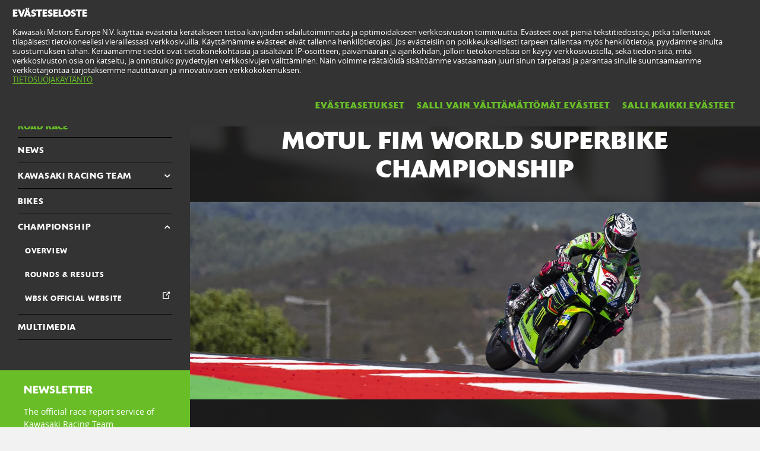

--- FILE ---
content_type: text/html; charset=utf-8
request_url: https://www.kawasaki.fi/fi/racing/road_race/championships
body_size: 8676
content:


<!DOCTYPE html>
<!--[if lt IE 7]> <html class="no-js lt-ie10 lt-ie9 lt-ie8 lt-ie7" lang="en-us"> <![endif]-->
<!--[if IE 7]> <html class="no-js lt-ie10 lt-ie9 lt-ie8" lang="en-us"> <![endif]-->
<!--[if IE 8]> <html class="no-js lt-ie10 lt-ie9" lang="en-us"> <![endif]-->
<!--[if IE 9]> <html class="no-js lt-ie10 lt-ie9" lang="en-us"> <![endif]-->
<!--[if lt IE 10]> <html class="no-js lt-ie10" lang="en-us"> <![endif]-->
<!--[if !IE]> > <![endif]-->
<html class='no-js' lang='fi-FI'>
<!-- <![endif] -->
<head><meta charset="utf-8" /><meta content="IE=edge,chrome=1" http-equiv="X-UA-Compatible" /><title>
	Kawasaki Suomi - Moottoripyörät, vesijetit, mönkijät, lisävarusteet
</title><meta content="initial-scale=1.0,user-scalable=no,maximum-scale=1,width=device-width" name="viewport" /><meta content="initial-scale=1.0,user-scalable=no,maximum-scale=1" media="(device-height: 568px)" name="viewport" /><meta content="yes" name="apple-mobile-web-app-capable" /><meta content="black-translucent" name="apple-mobile-web-app-status-bar-style" /><meta name="description" content="Tutustu mallistoomme! Tämä on virallisen Kawasaki-maahantuojan sivusto. Tervetuloa Kawasaki-maailmaan!" /><meta property="og:url" content="http://www.kawasaki.fi/fi/racing/road_race/championships" /><meta property="og:title" content="Kawasaki Suomi - Moottoripyörät, vesijetit, mönkijät, lisävarusteet" /><meta property="og:description" content="Tutustu mallistoomme! Tämä on virallisen Kawasaki-maahantuojan sivusto. Tervetuloa Kawasaki-maailmaan!" /><meta name="google-site-verification" content="5cmXTHcD-S-l4j5KOWRzAGtqGT_h1-Jw1R3ZhiFXMqg" /><link href="//resources.kawasaki.eu/prd/assets/images/icon/apple-icon-57x57.png" rel="apple-touch-icon" sizes="57x57" /><link href="//resources.kawasaki.eu/prd/assets/images/icon/apple-icon-60x60.png" rel="apple-touch-icon" sizes="60x60" /><link href="//resources.kawasaki.eu/prd/assets/images/icon/apple-icon-72x72.png" rel="apple-touch-icon" sizes="72x72" /><link href="//resources.kawasaki.eu/prd/assets/images/icon/apple-icon-76x76.png" rel="apple-touch-icon" sizes="76x76" /><link href="//resources.kawasaki.eu/prd/assets/images/icon/apple-icon-114x114.png" rel="apple-touch-icon" sizes="114x114" /><link href="//resources.kawasaki.eu/prd/assets/images/icon/apple-icon-120x120.png" rel="apple-touch-icon" sizes="120x120" /><link href="//resources.kawasaki.eu/prd/assets/images/icon/apple-icon-144x144.png" rel="apple-touch-icon" sizes="144x144" /><link href="//resources.kawasaki.eu/prd/assets/images/icon/apple-icon-152x152.png" rel="apple-touch-icon" sizes="152x152" /><link href="//resources.kawasaki.eu/prd/assets/images/icon/apple-icon-180x180.png" rel="apple-touch-icon" sizes="180x180" /><link href="//resources.kawasaki.eu/prd/assets/images/icon/android-icon-192x192.png" rel="apple-touch-icon" sizes="192x192" type="image/png" /><link href="//resources.kawasaki.eu/prd/assets/images/icon/favicon-16x16.png" rel="icon" sizes="16x16" type="image/png" /><link href="//resources.kawasaki.eu/prd/assets/images/icon/favicon-32x32.png" rel="icon" sizes="32x32" type="image/png" /><meta content="#ffffff" name="msapplication-TileColor" /><meta content="//resources.kawasaki.eu/prd/assets/images/icon/ms-icon-144x144.png" name="msapplication-TileImage" /><meta content="#ffffff" name="theme-color" /><link href="//resources.kawasaki.eu/prd/assets/javascripts/modernizr.js" rel="icon" sizes="96x96" type="image/png" /><link href="//resources.kawasaki.eu/prd/assets/stylesheets/main.css" rel="stylesheet" /><link href="//resources.kawasaki.eu/prd/assets/stylesheets/add.css?v=202011101603" rel="stylesheet" /><meta content="5cmXTHcD-S-l4j5KOWRzAGtqGT_h1-Jw1R3ZhiFXMqg" name="google-site-verification" /></head>
<body class='homepage'>
    <div style="display: none;">
        
    </div>
    <form method="post" action="./championships" id="form1">
<div class="aspNetHidden">
<input type="hidden" name="__VIEWSTATE" id="__VIEWSTATE" value="/wEPDwUJMzc1MjE2MzA2ZGSN4T3woNalXkg57pcll88lfQEGHkAEBaULpFL+unqFcA==" />
</div>

<div class="aspNetHidden">

	<input type="hidden" name="__VIEWSTATEGENERATOR" id="__VIEWSTATEGENERATOR" value="F501E12E" />
</div>
        <div class='l-page'>
            <header class='l-header'>
                <div class='header-top'>
                    <div class='kawasaki-logo'>
                        <a href='//www.kawasaki.fi/fi/'>
                            <img alt="Kawasaki-logo" src="//resources.kawasaki.eu/prd/assets/images/kawasaki-logo.svg" class="isDesk" />
                            <img alt="Kawasaki-logo" src="//resources.kawasaki.eu/prd/assets/images/kawasaki-logo.svg" class="isMobi" />
                        </a>
                    </div>
                </div>
            </header>
            <nav class="navmain">
                <ul>
                    <li class="open nm__products" style="width: 25%;">
                        <a href="//www.kawasaki.fi/fi/">
                            <span>
                                TUOTTEET
                                <i class="kwi-ad"></i>
                            </span>
                        </a>
                        <div class="nm__bg"></div>
                    </li>
                    <li class="" style="width: 25%;">
                        <a href="//www.kawasaki.fi/fi/accessories">
                            <span>
                                LISÄVARUSTEET & VAATTEET
                                <i class="kwi-ad"></i>
                            </span>
                        </a>

                    </li>
                    <li class="" style="width: 25%;">
                        <a href="//www.kawasaki.fi/fi/racing">
                            <span>
                                RACING
                                <i class="kwi-ad"></i>
                            </span>
                        </a>

                    </li>
                    <li class="" style="width: 25%;">
                        <a href="#">
                            <span>
                                TEKNINEN TUKI
                                <i class="kwi-ad"></i>
                            </span>
                        </a>
                        <div class="nm__sub nm__sub--list">
                            <ul>
                            </ul>
                        </div>
                    </li>
                </ul>
                <div class="nm__search">
                    <div>
                        <input type="" name="" id="">
                        <button class="btn__search" type="button"><i class="kwi-sc"></i></button>
                    </div>
                </div>
            </nav>
            
    <section id="ContentPlaceHolderSection_sectionMain" class="l-main p-racing">
        

<nav class='nav-subnav'>
    <h3 class='product_name'>
        
    </h3>
    <ul class='subnav-sections'>
        <li>
            <a id="ContentPlaceHolderSection_subNav1_HyperLink_RoadRace" href="https://racing.kawasaki.eu/en/racing/road_race">ROAD RACE</a>
        <li>
            <a id="ContentPlaceHolderSection_subNav1_HyperLink_Motocross" href="https://racing.kawasaki.eu/en/racing/motocross">MOTOCROSS</a>
        </li>
        <!--
        <li>
            
        </li>
        -->
        <li id="ContentPlaceHolderSection_subNav1_liHyperLink_LocalRacing">
            <a id="ContentPlaceHolderSection_subNav1_HyperLink_LocalRacing" href="https://racing.kawasaki.eu/en/racing/local"></a>
        </li>
    </ul>
    <div class='subnav-placehold'>
    </div>
</nav>









        <div class='l-wide bg--darkgrey'>
            <div class='l-twocol'>
                
<div class='l-aside'>
    <div class='o-nav__title'>
        <a href="//www.kawasaki.fi/fi/racing/road_race/" id="ContentPlaceHolderSection_nav1_aLiteral_Section_Title">
            <h2>
                ROAD RACE</h2>
        </a>
    </div>
    <ul class='o-nav o-nav--racing'>
        <li id="ContentPlaceHolderSection_nav1_liHyperLink_NEWS">
            <a id="ContentPlaceHolderSection_nav1_HyperLink_News" href="//www.kawasaki.fi/fi/racing/road_race/">NEWS</a>
        </li>
        <li id="ContentPlaceHolderSection_nav1_liHyperLink_RacingTeam" class="has-dropdown">
            <a id="ContentPlaceHolderSection_nav1_HyperLink_RacingTeam" href="//www.kawasaki.fi/fi/racing/road_race/kawasaki_racing_team">KAWASAKI RACING TEAM</a>
            <div class='o-subnav'>
                <ul>
                    <li>
                        <a id="ContentPlaceHolderSection_nav1_HyperLink_RacingTeam_Overview" href="//www.kawasaki.fi/fi/racing/road_race/kawasaki_racing_team">OVERVIEW</a>
                    </li>
                    
                            <li id="ContentPlaceHolderSection_nav1_Repeater_RacingTeam_Rider_liHyperLink_RacingTeam_Rider_0">
                                <a id="ContentPlaceHolderSection_nav1_Repeater_RacingTeam_Rider_HyperLink_RacingTeam_Rider_0" href="//www.kawasaki.fi/fi/racing/road_race/kawasaki_racing_team/Garret_Gerloff?Uid=092DCglaDQlZXFlQWl5RXF1aXFFQCQxRDl5dCgwOC14ODQw">Garret Gerloff</a></li>
                        
                            <li id="ContentPlaceHolderSection_nav1_Repeater_RacingTeam_Rider_liHyperLink_RacingTeam_Rider_1">
                                <a id="ContentPlaceHolderSection_nav1_Repeater_RacingTeam_Rider_HyperLink_RacingTeam_Rider_1" href="//www.kawasaki.fi/fi/racing/road_race/kawasaki_racing_team/Jeremy_Alcoba?Uid=08F4DFANXQwLXA5bXQxRXAxdCwlQW1gOW1BZXVwJWwkJXV4">Jeremy Alcoba</a></li>
                        
                    <li class='separator'></li>
                    <li id="ContentPlaceHolderSection_nav1_liHyperLink_Sponsor">
                        <a id="ContentPlaceHolderSection_nav1_HyperLink_Sponsor" href="//www.kawasaki.fi/fi/racing/road_race/kawasaki_racing_team/sponsor">SPONSOR</a></li>
                    <li id="ContentPlaceHolderSection_nav1_liHyperLink_Contacts">
                        <a id="ContentPlaceHolderSection_nav1_HyperLink_Contacts" href="//www.kawasaki.fi/fi/racing/road_race/kawasaki_racing_team/contacts">CONTACTS</a></li>
                    <li id="ContentPlaceHolderSection_nav1_liHyperLink_Hospitality">
                        <a id="ContentPlaceHolderSection_nav1_HyperLink_Hospitality" href="//www.kawasaki.fi/fi/racing/road_race/kawasaki_racing_team/hospitality">HOSPITALITY</a></li>
                    <li id="ContentPlaceHolderSection_nav1_liHyperLink_Apparel">
                        <a id="ContentPlaceHolderSection_nav1_HyperLink_Apparel" href="//www.kawasaki.fi/fi/racing/road_race/kawasaki_racing_team/apparel">APPAREL</a></li>
                    <li>
                        <a id="ContentPlaceHolderSection_nav1_HyperLink_Press" href="http://press.kawasaki.eu" target="_blank">PRESS </a></li>
                </ul>
            </div>
        </li>
        
        <li id="ContentPlaceHolderSection_nav1_liHyperLink_Bikes">
            <a id="ContentPlaceHolderSection_nav1_HyperLink_Bikes" href="//www.kawasaki.fi/fi/racing/road_race/bikes">Bikes</a>
        </li>
        <li id="ContentPlaceHolderSection_nav1_liHyperLink_RacingChampionship" class="has-dropdown is-open">
            <a id="ContentPlaceHolderSection_nav1_HyperLink_RacingChampionship" href="//www.kawasaki.fi/fi/racing/road_race/championships">CHAMPIONSHIP</a>
            <div class='o-subnav'>
                <ul>
                    <li>
                        <a id="ContentPlaceHolderSection_nav1_HyperLink_RacingChampionship_Overview" href="//www.kawasaki.fi/fi/racing/road_race/championships">OVERVIEW</a>
                    </li>
                    <li>
                        <a id="ContentPlaceHolderSection_nav1_HyperLink_RacingChampionship_RoundAndResult" href="//www.kawasaki.fi/fi/racing/road_race/championships/calendar">ROUNDS & RESULTS</a></li>
                    <li id="ContentPlaceHolderSection_nav1_liHyperLink_RacingChampionship_OfficialWebSite_RR">
                        <a id="ContentPlaceHolderSection_nav1_HyperLink_RacingChampionship_OfficialWebSite_RR" href="http://www.worldsbk.com/" target="_blank">WBSK OFFICIAL WEBSITE</a></li>
                    
                    
                </ul>
            </div>
        </li>
        <li id="ContentPlaceHolderSection_nav1_liHyperLink_Multimedia">
            <a id="ContentPlaceHolderSection_nav1_HyperLink_Multimedia" href="//www.kawasaki.fi/fi/racing/road_race/multimedia">MULTIMEDIA</a>
        </li>
        
    </ul>
    <div id="ContentPlaceHolderSection_nav1_Panel_Newsletter" class="k-newsletter">
	
        <h4>Newsletter</h4>
        <p>The official race report service of Kawasaki Racing Team.</p>
        <div class='TPO_form' data-method="POST" data-name="newsletterracing" data-action="newsletter">
            <input type="hidden" name="uidcontext" value="kawasaki.fi/fi-FI" />
            <input type="hidden" name="flnewsletterracingrr" value="1" />
            <input type="hidden" name="flnewsletterracingmx" value="0" />
            <input type="hidden" name="flnewslettercorporate" value="0" />
            <div class='input-group'>
                <input id='newsletter_email' name='newsletter_email' required type="email">
                <button class='js-send' type='submit'>
                    <i class='kwi-ar'></i>
                </button>
            </div>
        </div>
    
</div>
    <div class='' data-modal='modalnewsletter' tl-modal=''>
        <div class='modal__background'></div>
        <div class='modal__wrap'>
            <div class='modal__header'>
                <button class='' tl-button='' type='button'>
                    <i class='ic-close'></i>
                </button>
            </div>
            <div class='modal__content'>
                <div class='k-b__inner'>
                    <h2 class='sh-48'>Newsletter kawasaki
                    </h2>
                    <div class='TPO_form' data-action="newsletter" data-method='POST' data-name='newsletterracingmodal'>
                        <p class='sh-18'>
                            Fill in the following fields to subscribe to Kawasaki Newsletter.                     
                        </p>
                        <input type="hidden" data-name="uidcontext" value="kawasaki.fi/fi-FI" />
                        <input type="hidden" data-name="flnewsletterracingrr" value="1" />
                        <input type="hidden" data-name="flnewsletterracingmx" value="0" />
                        <input type="hidden" data-name="flnewslettercorporate" value="0" />
                        <input type="hidden" data-name="modal" value="1" />
                        <div class='k-form'>
                            <div>
                                <input class='kw-input kw-input--light' id='name' data-name='name' placeholder='Name*' type='text' required>
                            </div>
                            <div>
                                <input class='kw-input kw-input--light' id='lastname' data-name='lastname' placeholder='Last Name*' type='text' required>
                            </div>
                            <div>
                                <input class='kw-input kw-input--light' id='email' data-name='newsletter_email' placeholder='Email*' type='email' required>
                            </div>
                        </div>
                        <p class='sh-14 text--light'>
                            By submitting your data, you agree with the <span class='kw-tick'></span><a href='/en/products/pages/Privacy?Uid=08FBCVsNXVAJWQxdCQ4LXF0JC1BaXVEOWg1RXA1cCl1bXlA' target='_blank'>Kawasaki's privacy policy</a> and confirm you have read and accepted it.
                        </p>
                        <label class='k-checkbox' for='privacyNewsletter'>
                            <input id='privacyNewsletter' data-name='privacyNewsletter' type='checkbox' value="1" required>
                            <span class="kw-tick"></span>
                            * I confirm that I have read the privacy policy
                        </label>
                        <div class='tpo_field--send'>
                            <button class='kw-btn kw-btn--secondary' type='submit'>
                                <span>submit</span>
                            </button>
                        </div>
                    </div>
                    <div class='modal-response'></div>
                </div>
            </div>
            <div class='modal__footer'>
                <a class='kw-btn kw-btn--secondary' href='#' title='accetta'>accetta
                </a>
            </div>
        </div>
    </div>

</div>

                

<div class='k-dropdown-nav'>
    <div class='k-dropdown'>
        <span data-dropdown-selection>
            ROAD RACE</span>
        <button class='k-dropdown-toggle' data-dropdown-toggle='k-dropdown-content' type='button'>
            <i class='kwi-ad'></i>
        </button>
        <div class="k-dropdown-content">
            <ul>
                <li id="ContentPlaceHolderSection_mnav1_liHyperLink_NEWS">
                    <a id="ContentPlaceHolderSection_mnav1_HyperLink_News" href="//www.kawasaki.fi/fi/racing/road_race/">NEWS</a></li>
                <li id="ContentPlaceHolderSection_mnav1_liHyperLink_RacingTeam">
                    <a id="ContentPlaceHolderSection_mnav1_HyperLink_RacingTeam" href="//www.kawasaki.fi/fi/racing/road_race/kawasaki_racing_team">KAWASAKI RACING TEAM</a></li>
                
                        <li class="is--paddedleft">
                            <a id="ContentPlaceHolderSection_mnav1_Repeater_RacingTeam_Rider_HyperLink_RacingTeam_Rider_0" href="//www.kawasaki.fi/fi/racing/road_race/kawasaki_racing_team/Garret_Gerloff?Uid=092DCglaDQlZXFlQWl5RXF1aXFFQCQxRDl5dCgwOC14ODQw">GARRET GERLOFF</a></li>
                    
                        <li class="is--paddedleft">
                            <a id="ContentPlaceHolderSection_mnav1_Repeater_RacingTeam_Rider_HyperLink_RacingTeam_Rider_1" href="//www.kawasaki.fi/fi/racing/road_race/kawasaki_racing_team/Jeremy_Alcoba?Uid=08F4DFANXQwLXA5bXQxRXAxdCwlQW1gOW1BZXVwJWwkJXV4">JEREMY ALCOBA</a></li>
                    
                <li id="ContentPlaceHolderSection_mnav1_liHyperLink_Sponsor">
                    <a id="ContentPlaceHolderSection_mnav1_HyperLink_Sponsor" href="//www.kawasaki.fi/fi/racing/road_race/kawasaki_racing_team/sponsor">SPONSOR</a></li>
                <li id="ContentPlaceHolderSection_mnav1_liHyperLink_Contacts">
                    <a id="ContentPlaceHolderSection_mnav1_HyperLink_Contacts" href="//www.kawasaki.fi/fi/racing/road_race/kawasaki_racing_team/contacts">CONTACTS</a></li>
                <li id="ContentPlaceHolderSection_mnav1_liHyperLink_Hospitality">
                    <a id="ContentPlaceHolderSection_mnav1_HyperLink_Hospitality" href="//www.kawasaki.fi/fi/racing/road_race/kawasaki_racing_team/hospitality">HOSPITALITY</a></li>
                <li id="ContentPlaceHolderSection_mnav1_liHyperLink_Apparel">
                    <a id="ContentPlaceHolderSection_mnav1_HyperLink_Apparel" href="//www.kawasaki.fi/fi/racing/road_race/kawasaki_racing_team/apparel">APPAREL</a></li>
                <li>
                    <a id="ContentPlaceHolderSection_mnav1_HyperLink_Press" href="http://press.kawasaki.eu" target="_blank">PRESS </a></li>
                
                <li>
                    <a id="ContentPlaceHolderSection_mnav1_HyperLink_Bikes" href="//www.kawasaki.fi/fi/racing/road_race/bikes">BIKES</a>
                </li>
                <li id="ContentPlaceHolderSection_mnav1_liHyperLink_RacingChampionship" class="has-dropdown is-open">
                    <a id="ContentPlaceHolderSection_mnav1_HyperLink_RacingChampionship" href="//www.kawasaki.fi/fi/racing/road_race/championships">CHAMPIONSHIP</a>
                </li>
                <li class="is--paddedleft">
                    <a id="ContentPlaceHolderSection_mnav1_HyperLink_RacingChampionship_RoundAndResult" href="//www.kawasaki.fi/fi/racing/road_race/championships/calendar">ROUNDS & RESULTS</a></li>
                <li id="ContentPlaceHolderSection_mnav1_liHyperLink_RacingChampionship_OfficialWebSite_RR" class="is--paddedleft">
                    <a id="ContentPlaceHolderSection_mnav1_HyperLink_RacingChampionship_OfficialWebSite_RR" href="http://www.worldsbk.com/" target="_blank">WBSK OFFICIAL WEBSITE</a></li>
                
                
                <li>
                    <a id="ContentPlaceHolderSection_mnav1_HyperLink_Multimedia" href="//www.kawasaki.fi/fi/racing/road_race/multimedia">MULTIMEDIA</a>
                </li>
            </ul>
        </div>
    </div>
</div>

                <div class='l-section'>
                    
                            <div class='o-box'>
                                <h2 class='sh-40 section-title'>
                                    MOTUL FIM World Superbike Championship</h2>
                                <img id="ContentPlaceHolderSection_Repeater_RacingChampionship_Image_RacingChampionship_0" title="MOTUL FIM World Superbike Championship" src="//storage.kawasaki.eu/public/kawasaki.eu/en-EU/racingChampionship/11_Portimao_WorldSBK_2023_Saturday_Lowes_DSC_8811.jpg" />
                                <div id="ContentPlaceHolderSection_Repeater_RacingChampionship_Panel_RacingChampionship_Introduction_0" class="o-box__text">
	
                                    <p>
                                        As the most prestigious and high-profile motorcycle racing series based on showroom machines, Kawasaki is rightly proud of its record in the WorldSBK championship.
                                    </p>
                                
</div>
                            </div>
                            <div class='l-section__content'>
                                <div id="ContentPlaceHolderSection_Repeater_RacingChampionship_Panel_RacingChampionship_Description_Image_0" class="k-squared k-squared--left k-squared--image kw-appear">
	
                                    <figure id="ContentPlaceHolderSection_Repeater_RacingChampionship_figure_RacingChampionship_Description_Image_0" class="b-lazy" data-src-small="//storage.kawasaki.eu/public/kawasaki.eu/en-EU/racingChampionship/th_00_Test_Aragon_WorldSSP300_2022_Tuesday_Lowes_GZ9_2802.jpg" data-src-medium="//storage.kawasaki.eu/public/kawasaki.eu/en-EU/racingChampionship/00_Test_Aragon_WorldSSP300_2022_Tuesday_Lowes_GZ9_2802.jpg" data-src="//storage.kawasaki.eu/public/kawasaki.eu/en-EU/racingChampionship/00_Test_Aragon_WorldSSP300_2022_Tuesday_Lowes_GZ9_2802.jpg" title="MOTUL FIM World Superbike Championship"></figure>
                                
</div>
                                <div class='k-squared k-squared--right k-squared--left kw-appear'>
                                    <div class='text'>
                                        <p>
                                            Beginning in the UK in 1998 at Donington Park, the FIM Superbike World Championship (WorldSBK) has played host to some incredible racing and highly revered riders in the ensuing three and a half decades.<br /><br />For Kawasaki, that meant a win thanks to Frenchman Adrien Morillas on a GPX750 based machine in the inaugural season and an uninterrupted presence in the championship every year since that first flag dropped in April some thirty five years ago.<br /><br />In fact, Kawasaki was an early winner in the riders&rsquo; title chase, thanks to American Scott Russell in 1993 riding a 750cc four-cylinder ZX machine. Tom Sykes was the next Kawasaki champ in 2013 and six-times World Champion Jonathan Rea then dominated in an unequalled winning streak of six titles from 2015 onwards.<br /><br />Such has been the recent success of the Ninja model that Kawasaki won six consecutive Riders&rsquo; and Manufacturers&rsquo; titles despite numerous changes to the technical regulations. In addition, five Teams&rsquo; titles have also been gathered in the recent past by the official KRT squad.<br /><br />The Ninja dynasty of machines had won 178 individual WorldSBK race victories up to the end of the 2023 season, beginning with Morillas, with a roll of honour including Doug Chandler, Rob Phillis, Aaron Slight, Scott Russell, Anthony Gobert, Akira Yanagawa, Hitoyasu Izutsu, Chris Walker, Tom Sykes, Loris Baz, Toprak Razgatlioglu, Alex Lowes plus, of course, six-times champion Jonathan Rea.<br /><br />Going into 2024 the podium-scoring total for Ninja pilots stands at 542 from&nbsp; 941 races started. Kawasaki has taken 108 pole positions in that time too.<br /><br />Kawasaki has been an ever-present in WorldSBK racing and from the earliest days to now has fielded starters in more WorldSBK races than any other manufacturer.<br /><br />With a new look Kawasaki Racing Team rider line up, and other personnel and role changes inside the official squad in 2024, race fans the world over Kawasaki fans can count on is the unstinting dedication of the envied combination of the KRT superbike team in Europe and KMC engineers in Japan creating a refreshed enterprise with a global reach of followers and significant presence for the Kawasaki brand once again.<br />
                                        </p>
                                    </div>
                                </div>
                            </div>
                        
                            <div class='o-box'>
                                <h2 class='sh-40 section-title'>
                                    FIM SUPERSPORT WORLDSSP CHAMPIONSHIP</h2>
                                <img id="ContentPlaceHolderSection_Repeater_RacingChampionship_Image_RacingChampionship_1" title="FIM SUPERSPORT WORLDSSP CHAMPIONSHIP" src="//storage.kawasaki.eu/public/kawasaki.eu/en-EU/racingChampionship/01_Aragon_SSP_Friday_Oncu_R3JM1867.jpg" />
                                <div id="ContentPlaceHolderSection_Repeater_RacingChampionship_Panel_RacingChampionship_Introduction_1" class="o-box__text">
	
                                    <p>
                                        The FIM Supersport World Championship (WorldSSP) became a full status FIM world title back in 1999, after two seasons as a World Series. 
                                    </p>
                                
</div>
                            </div>
                            <div class='l-section__content l-section__content--grey'>
                                <div id="ContentPlaceHolderSection_Repeater_RacingChampionship_Panel_RacingChampionship_Description_Image_1" class="k-squared k-squared--right k-squared--image kw-appear">
	
                                    <figure id="ContentPlaceHolderSection_Repeater_RacingChampionship_figure_RacingChampionship_Description_Image_1" class="b-lazy" data-src-small="//storage.kawasaki.eu/public/kawasaki.eu/en-EU/racingChampionship/th_01_Aragon_SSP_Friday_Oncu_GZ9_1497.jpg" data-src-medium="//storage.kawasaki.eu/public/kawasaki.eu/en-EU/racingChampionship/01_Aragon_SSP_Friday_Oncu_GZ9_1497.jpg" data-src="//storage.kawasaki.eu/public/kawasaki.eu/en-EU/racingChampionship/01_Aragon_SSP_Friday_Oncu_GZ9_1497.jpg" title="FIM SUPERSPORT WORLDSSP CHAMPIONSHIP"></figure>
                                
</div>

                                <div class='k-squared k-squared--left kw-appear'>
                                    <div class='text'>
                                        <p>
                                            <div>	All the main Japanese manufacturers have won the title for themselves along the way. Kawasaki has earned the Manufacturers&rsquo; title three times in all.</div><div>	&nbsp;</div><div>	In the Riders&rsquo; Championship Kawasaki competitors have scored top spot - in 2001 with Andrew Pitt before Kenan Sofuoglu won the title for Kawasaki in 2012, 2015 and most recently in 2016.</div><div>	&nbsp;</div><div>	The first Kawasaki race win in the full FIM WorldSSP championship was the first race of the 1999 season itself, with British rider Iain Macpherson scoring full points at Kyalami in South Africa. Andrew Pitt, Fabien Foret, Joan Lascorz, Broc Parkes, Randy Krummenacher, Lucas Mahias and privateer Rafaelle de Rosa have also posted race wins on the middleweight Ninja. Kawasaki has now scored 45 individual race wins since 1999.</div><div>	&nbsp;</div><div>	Kawasaki riders scored 14 podium places - including De Rosa&rsquo;s famous final round race win - in the 2021 WorldSSP championship, which was the last in its long-standing format before a new era will be introduced in 2022.</div><div>	&nbsp;</div><div>	A wide array of engine capacities and formats are now allowed in WorldSSP but all must remain largely as standard, with engine tuning, peak revs and other performance parameters tightly regulated and constantly reviewed. A proven winning package in WorldSSP the Ninja ZX-6R will be run by the long-standing Kawasaki Puccetti Racing team, with exciting new entries by the MTM Kawasaki and Prodina Racing teams. The latter two teams are moving up from the WorldSSP300 class, with exciting talents Adrian Huertas (the 2021 WorldSSP300 champion for Kawasaki) and Tom Booth-Amos joining the class.</div>
                                        </p>
                                    </div>
                                </div>
                            </div>
                        
                </div>
            </div>
        </div>
    </section>

            <footer class='kw-footer hidden-s'>
                <div class='kw-footer__up'>
                    
                            <div class='footer-column'>
                                <h4 class='xst-footer'>
                                    YHTEYSTIEDOT</h4>
                                <ul>
                                    
                                            <li>
                                                <a id="Repeater_FooterMenu_Section_Repeater_FooterMenu_Link_0_HyperLink_FooterMenu_Link_0" href="//www.kawasaki.fi/fi/products/pages/Yhteystiedot?Uid=0B0FUAwKXlwKClENXlhQXA1aUAleCQsLUQkMX1hfCgldUAlGDgFFLiE">Sumeko Oy - maahantuoja</a></li>
                                        
                                            <li>
                                                <a id="Repeater_FooterMenu_Section_Repeater_FooterMenu_Link_0_HyperLink_FooterMenu_Link_1" href="/fi/dealers">Jälleenmyyjät & huoltopisteet</a></li>
                                        
                                </ul>
                            </div>
                        
                            <div class='footer-column'>
                                <h4 class='xst-footer'>
                                    HYVÄ TIETÄÄ</h4>
                                <ul>
                                    
                                            <li>
                                                <a id="Repeater_FooterMenu_Section_Repeater_FooterMenu_Link_1_HyperLink_FooterMenu_Link_2" href="//www.kawasaki.fi/fi/products/pages/Käyttöehdot?Uid=0A2DDV5dDlENDVtaWA0NXF0MXlEOW19eX10LWltbXwlZXF5GDgFFLiE">Käyttöehdot</a></li>
                                        
                                            <li>
                                                <a id="Repeater_FooterMenu_Section_Repeater_FooterMenu_Link_1_HyperLink_FooterMenu_Link_3" href="//www.kawasaki.fi/fi/products/pages/Tietosuojaselosteet?Uid=0AB4CVsNXVAJWQxdCQ4LXF0JC1BaXVEOWg1RXA1cCl1bXlBGDgFFLiE">Tietosuojaselosteet</a></li>
                                        
                                </ul>
                            </div>
                        
                            <div class='footer-column'>
                                <h4 class='xst-footer'>
                                    KAWASAKI-LINKIT</h4>
                                <ul>
                                    
                                            <li>
                                                <a id="Repeater_FooterMenu_Section_Repeater_FooterMenu_Link_2_HyperLink_FooterMenu_Link_0" href="//www.kawasaki.fi/fi/products/pages/K-TISC?Uid=090EUF4NClBQXQwKDl5YXF5cXgoOCQlRXl4LCw4NWVFdXlE">K-TISC</a></li>
                                        
                                            <li>
                                                <a id="Repeater_FooterMenu_Section_Repeater_FooterMenu_Link_2_HyperLink_FooterMenu_Link_1" href="//www.kawasaki.fi/fi/products/pages/Classic_Kawasaki_Club_Finland?Uid=083EDFFQWg1RDFhRUA0JXFAMWAlYWlBbWFlfWV1eUVEJCl8">Classic Kawasaki Club Finland</a></li>
                                        
                                            <li>
                                                <a id="Repeater_FooterMenu_Section_Repeater_FooterMenu_Link_2_HyperLink_FooterMenu_Link_2" href="//www.kawasaki.fi/fi/products/pages/Vulcan_Riders_Finland?Uid=0A26XVBYDQsKDgxeCV1fXA4JXlBRW15cCVFbWFlaUA5YXV9GDgFFLiE">Vulcan Riders Finland</a></li>
                                        
                                            <li>
                                                <a id="Repeater_FooterMenu_Section_Repeater_FooterMenu_Link_2_HyperLink_FooterMenu_Link_3" href="https://www.facebook.com/KawasakiSuomi" target="_blank">FACEBOOK - Kawasaki Suomi</a></li>
                                        
                                            <li>
                                                <a id="Repeater_FooterMenu_Section_Repeater_FooterMenu_Link_2_HyperLink_FooterMenu_Link_4" href="https://press.kawasaki.eu/login.aspx?ss=true">Kawasaki Press</a></li>
                                        
                                </ul>
                            </div>
                        
                </div>
                <div class='kw-footer__down'>
                    <small>&copy; 2026 Kawasaki Motors Europe N.V.</small>
                </div>
                <div class='kw-footer_link'>
                    <a id="HyperLink_Footer_Page_ContactUs" href="//www.kawasaki.fi/fi/products/pages/Yhteystiedot?Uid=0B0FUAwKXlwKClENXlhQXA1aUAleCQsLUQkMX1hfCgldUAlGDgFFLiE">Yhteystiedot</a>
                    |
                        <a id="HyperLink_Footer_Page_LegalNotice" href="//www.kawasaki.fi/fi/products/pages/Käyttöehdot?Uid=0A2DDV5dDlENDVtaWA0NXF0MXlEOW19eX10LWltbXwlZXF5GDgFFLiE">Käyttöehdot</a>
                    |
                        <a id="HyperLink_Footer_Page_Privacy" href="//www.kawasaki.fi/fi/products/pages/Tietosuojaselosteet?Uid=0AB4CVsNXVAJWQxdCQ4LXF0JC1BaXVEOWg1RXA1cCl1bXlBGDgFFLiE">Tietosuojaselosteet</a>
                    | 
                        <a id="HyperLink_Footer_Page_CookieSettings" href="//www.kawasaki.fi/fi/products/pages/Cookie_Notice___Settings?Uid=0846DlpRWlhbXA5aUFENXFEOXVBdW1kKCltbDVANX14LUVg">Cookie Notice & Settings</a>
                </div>
            </footer>
            <footer class='kw-footer-mobile visible-s'>
                <div id="Panel_Social" class="follow-us">
	
                    <h4>
                        SEURAA MEITÄ</h4>
                    <div class='social-icons'>
                        <a id="HyperLink_Facebook" class="btn-facebook" href="https://www.facebook.com/KawasakiSuomi" target="_blank"></a>
                        
                        
                        <a id="HyperLink_Instagram" class="btn-instagram" href="https://www.instagram.com/kawasakisuomi/" target="_blank"></a>                        
                                                
                    </div>
                
</div>
                <div class='kw-footer__down'>
                    <small>&copy; 2026 Kawasaki Motors Europe N.V.</small>
                </div>
                <div class='kw-footer_link'>
                    <a id="HyperLink_FooterMobile_Page_ContactUs" href="//www.kawasaki.fi/fi/products/pages/Yhteystiedot?Uid=0B0FUAwKXlwKClENXlhQXA1aUAleCQsLUQkMX1hfCgldUAlGDgFFLiE">Yhteystiedot</a>
                    | 
                        <a id="HyperLink_FooterMobile_Page_LegalNotice" href="//www.kawasaki.fi/fi/products/pages/Käyttöehdot?Uid=0A2DDV5dDlENDVtaWA0NXF0MXlEOW19eX10LWltbXwlZXF5GDgFFLiE">Käyttöehdot</a>
                    | 
                        <a id="HyperLink_FooterMobile_Page_Privacy" href="//www.kawasaki.fi/fi/products/pages/Tietosuojaselosteet?Uid=0AB4CVsNXVAJWQxdCQ4LXF0JC1BaXVEOWg1RXA1cCl1bXlBGDgFFLiE">Tietosuojaselosteet</a>
                    | 
                        <a id="HyperLink_FooterMobile_Page_CookieSettings" href="//www.kawasaki.fi/fi/products/pages/Cookie_Notice___Settings?Uid=0846DlpRWlhbXA5aUFENXFEOXVBdW1kKCltbDVANX14LUVg">Cookie Notice & Settings</a>
                </div>
            </footer>
        </div>
        <div id="Panel_Cookies" class="cookie cookie--open">
	
            <div class='cookie__wrap'>
                <div class='cookie__container'>
                    <h4>
                        EVÄSTESELOSTE</h4>
                    <p>
                        Kawasaki Motors Europe N.V. käyttää evästeitä kerätäkseen tietoa kävijöiden selailutoiminnasta ja optimoidakseen verkkosivuston toimivuutta. Evästeet ovat pieniä tekstitiedostoja, jotka tallentuvat tilapäisesti tietokoneellesi vieraillessasi verkkosivuilla. Käyttämämme evästeet eivät tallenna henkilötietojasi. Jos evästeisiin on poikkeuksellisesti tarpeen tallentaa myös henkilötietoja, pyydämme sinulta suostumuksen tähän. Keräämämme tiedot ovat tietokonekohtaisia ja sisältävät IP-osoitteen, päivämäärän ja ajankohdan, jolloin tietokoneeltasi on käyty verkkosivustolla, sekä tiedon siitä, mitä verkkosivuston osia on katseltu, ja onnistuiko pyydettyjen verkkosivujen välittäminen. Näin voimme räätälöidä sisältöämme vastaamaan juuri sinun tarpeitasi ja parantaa sinulle suuntaamaamme verkkotarjontaa tarjotaksemme nautittavan ja innovatiivisen verkkokokemuksen.<br />
                        <a id="HyperLink_Cookie_Settings_Page_PrivacyPolicy" href="//www.kawasaki.fi/fi/products/pages/Tietosuojaselosteet?Uid=0AB4CVsNXVAJWQxdCQ4LXF0JC1BaXVEOWg1RXA1cCl1bXlBGDgFFLiE" style="text-decoration:underline;">TIETOSUOJAKÄYTÄNTÖ</a>
                    </p>                    
                    <a id="aAgreeCookie" class="kw-btn kw-btn--link lnkAccept" style="text-decoration:underline;">SALLI KAIKKI EVÄSTEET</a>
                    <a id="aAgreeCookieFunctionality" class="kw-btn kw-btn--link lnkAcceptFunctionality" style="text-decoration:underline;">SALLI VAIN VÄLTTÄMÄTTÖMÄT EVÄSTEET</a>
                    <a id="HyperLink_Cookie_Settings_Page_Privacy" class="kw-btn kw-btn--link kw-btn--link-cookie" href="//www.kawasaki.fi/fi/products/pages/Cookie_Notice___Settings?Uid=0846DlpRWlhbXA5aUFENXFEOXVBdW1kKCltbDVANX14LUVg" style="text-decoration:underline;">EVÄSTEASETUKSET</a>
                </div>
            </div>
        
</div>
        <div class="" data-modal="generic" tl-modal="small">
            <div class="modal__background"></div>
            <div class="modal__wrap">
                <div class="modal__header">
                    <button class="" tl-button="" type="button">
                        <i class="ic-close"></i>
                    </button>
                </div>
                <div class="modal__content">
                    <div class="k-b__inner">
                        <h2 class="sh-48">
                            
                        </h2>
                        <p class="sh-18">
                            
                        </p>
                    </div>
                    <div class="modal-response"></div>
                </div>
                <div id="divModalGenericSmall_Btn" class="modal__footer">
                    <a class="kw-btn kw-btn--secondary" href="#" title="Accept">Accept</a>
                </div>
            </div>
        </div>
        
        <script>
            //<![CDATA[
            var globalVar = {
                resourcesUrl: '//resources.kawasaki.eu/prd/',
                resourcesMapUrl: '//resources.kawasaki.eu/prd/assets/images/layout/clustering/m',
                startingPage: '//www.kawasaki.fi/fi/',
                cmsNlsContext: 'kawasaki.fi/fi-FI',
                wsAccessories: '//www.kawasaki.fi/fi/ws/accessories.asmx',
                searchPath: '//www.kawasaki.fi/fi/search?',
                searchPathAccessories: '',
                isDebug: false,
                modelyear: "//www.kawasaki.fi/fi/ws/comparison_modelyear.asmx/getResults",
                comparison: "//www.kawasaki.fi/fi/ws/comparison.asmx/getResults",
                dealer: "//www.kawasaki.fi/fi/ws/dealers.asmx/getDealer",
                dealerList: "//www.kawasaki.fi/fi/ws/dealers.asmx/getResults",
                dealerRanges: "//www.kawasaki.fi/fi/ws/dealers.asmx/getRanges",
                jstemplate_path: '//www.kawasaki.fi/fi/support/jstemplates/',
                jstemplate_navmain: "navmain.aspx",
                jstemplate_navmain_mobile: "navmain-mobile.aspx",
                jstemplate_racing_calendar: "racing-results.aspx",
                newsletter: "//www.kawasaki.fi/fi/ws/newsletter.asmx/checkEmailNewsletter",
                newsletterSubscribe: "//www.kawasaki.fi/fi/ws/newsletter.asmx/subscribeEmailNewsletter",
                outletRequest: "//www.kawasaki.fi/fi/ws/outlet.asmx/outletRequest",
                addtocart: "//www.kawasaki.fi/fi/ws/cart.asmx/add",
                updatecart: "//www.kawasaki.fi/fi/ws/cart.asmx/update",
                count: "//www.kawasaki.fi/fi/ws/cart.asmx/count",
                removefromcart: "//www.kawasaki.fi/fi/ws/cart.asmx/remove",
                helpmechoose: "//www.kawasaki.fi/fi/ws/helpmechoose.asmx/getModels",
                calendar: "//www.kawasaki.fi/fi/ws/calendar.asmx/getEvents",
                testride: "//www.kawasaki.fi/fi/ws/testride.asmx/getDealers",
                testrideList: "//www.kawasaki.fi/fi/ws/testride.asmx/getDealersTestRide",
                testrideModels: "//www.kawasaki.fi/fi/ws/testride.asmx/getResults",
                testrideDealer: "//www.kawasaki.fi/fi/ws/testride.asmx/getDealer",
                testrideRequest: "//www.kawasaki.fi/fi/ws/testride.asmx/testRideRequest",
                surveyRequest: "//www.kawasaki.fi/fi/ws/testride.asmx/surveyRequest",
                country: "SUOMI",
                cartid: "KW000000058800000000020912328013",
                ts: "01/02/2026 03:24:06"
            }
            //]]>
        </script>
        <script src="//resources.kawasaki.eu/prd/assets/javascripts/application.js?v=202011101603"></script>
        <script src="//resources.kawasaki.eu/prd/assets/javascripts/cookieLayer.js?v=202011101603"></script>
        </form>
</body>
</html>



--- FILE ---
content_type: text/html; charset=utf-8
request_url: https://www.kawasaki.fi/fi/support/jstemplates/navmain.aspx
body_size: 872
content:

<script id="navmainTpl" type="text/x-handlebars-template">
	<nav class="navmain">
		<ul>
			{{#each items}}
				{{#ifCond itemtype 'product' }}
					<li class="{{itemclass}} nm__products">
						<a{{#if href}}   href="{{href}}"  {{/if}}>
							<span>
								{{label}}
								<i class="kwi-ad"/>
							</span>
						</a>
						<div class="nm__sub">
						{{#each children}}
							<div class="nm__type">
								<div class="nm__type-wrap">
									<div class="nm__header">                                        
										<h2 class="nm__title">{{label}}</h2>
                                        {{#unless @index}}
										<div class="nm__btn-comparison"><a id="HyperLink_Comparison" href="//www.kawasaki.fi/fi/products/comparison">Vertailu ></a></div>
                                        {{/unless}}
									</div>
									<ul class="nm__categories">
										{{#each  children}}
											<li class="nm__category" data-controller="{{controller}}">
												<div class="nm__thumb"> 
													<img src="{{image}}"/> 
												</div>
												<div class="nm__category-bottom">
													<!--<span>({{#each category}} {{this.numElement}} {{/each}})</span>-->
													<h3>
														<span>{{label}}</span>
													</h3>
												</div>
											</li>
										{{/each}}
									</ul>
								</div>
							</div>
						{{/each}}
						{{#each childrenbottom}}
							<div class="nm__bottom">
								<ul>
									{{#each children}}
										<li>
											<a href="{{href}}">
												<i class="{{icon}}"/>
												<span>{{label}}</span>
											</a>
										</li>
									{{/each}}
								</ul>
							</div>
						{{/each}}
						</div>

						<!-- torno indietro per stampare le category separate -->
						{{#each children}}
						{{#each children}}
						{{#each category}}
							<div class="nm__vehicles" data-bgimg="{{image}}" data-controlled="{{uid}}">
								<div class="nm__vehicles-wrap" data-bgimg="{{image}}">
									<a class="nm__btnback">{{btn_back}}</a>
									{{#if btn_all_href}}  <a class="nm__btnall" href="{{btn_all_href}}">{{btn_all}}</a>{{/if}}
									<h2>{{label}}</h2>
									<div class="nm__veichle-list">
										{{#each childrenBike}}
											<div class="nm__veichle">
												<a href="{{label.[0].href}}">
													<figure style="background-image: url('{{image}}')">
														<img src="{{image}}"/>
                                                        {{#if labelNew}}
                                                        <span class="nm__newlabel">{{labelNew}}</span>
                                                        {{/if}}
													</figure>
												</a>
												<ul>
													{{#each label}}
														<li>
															<a href="{{href}}">{{label}}</a>
														</li>
													{{/each}}
												</ul>
											</div>
										{{/each}}
									</div>
									{{#each childrenbottom}}
										<div class="nm__bottom">
											<ul>
												{{#each children}}
													<li>
														<a href="{{href}}">
															<i class="{{icon}}"/>
															<span>{{label}}</span>
														</a>
													</li>
												{{/each}}
											</ul>
										</div>
									{{/each}}
								</div>
							</div>
						{{/each}}
						{{/each}}
						{{/each}}
						
					</li>
				{{/ifCond}}
				{{#ifCond itemtype 'list' }}
					<li class="{{itemclass}}">
						<a{{#if href}}   href="{{href}}"  {{/if}}>
							<span>
								{{label}}
								<i class="kwi-ad"/>
							</span>
						</a>
						<div class="nm__sub nm__sub--list">
							<ul>
							{{#each children}}
								<li>
								{{#each children}}
									{{#ifCond itemtype 'card'}}
										<a class="nm__card {{itemclass}}" href="{{href}}">
											<span>{{label}}</span>
											<figure style="background-image: url('{{image}}')">
												<img src="{{image}}"/>
											</figure>
										</a>
									{{/ifCond}}
									{{#ifCond itemtype 'multilink'}}
										<div class="nm__multilink">
											<h2>{{label}}</h2>
											<ul>
											{{#each children}}
												<li>
													<a href="{{href}}" {{#ifCond itemtype 'external'}}  target="_blank" {{/ifCond}}>
                                                        {{icon}} {{label}}
													</a>
												</li>
											{{/each}}
											</ul>
										</div>
									{{/ifCond}}
								{{/each}}
								</li>
							{{/each}}
							</ul>
						</div>
					</li>
				{{/ifCond}}
			{{/each}}
		</ul>
        <div class="nm__search">
            <div>
                <input type="" name="" id="">
                    <button class="btn__search" type="button"><i class="kwi-sc"></i></button>
            </div>
        </div>
	</nav>
	<nav class="navservice">
		<button type="button">SIIRRY YLÖS <i class="kwi-au"></i></button>
		<ul>
			<li id="liHyperLink_AboutUs"><a id="HyperLink_AboutUs" href="//www.kawasaki.fi/fi/about_kawasaki">Tietoa Kawasakista</a></li>
			<li id="liHyperLink_Dealers"><a id="HyperLink_Dealers" href="//www.kawasaki.fi/fi/dealers">Jälleenmyyjät & huoltopisteet</a></li>
            <li id="liHyperLink_News"><a id="HyperLink_News" href="//www.kawasaki.fi/fi/news">Ajankohtaista</a></li>            
			
		</ul>
	</nav>
	<nav class="js-remove" style="height: 45px;"></nav>
</script>